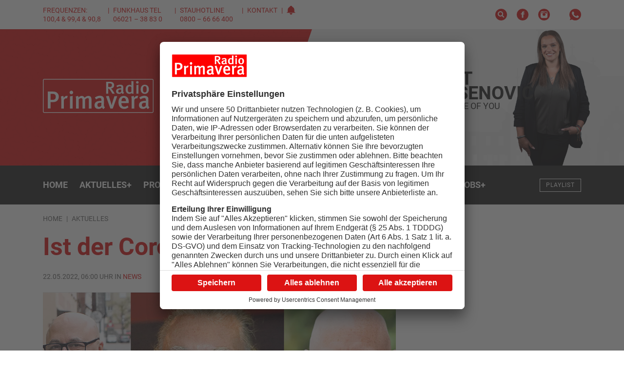

--- FILE ---
content_type: application/javascript
request_url: https://www.primavera24.de/static/js/app.js
body_size: 15235
content:
(function() {
(function ($) {

  if(window.navigator && navigator.serviceWorker) {
    navigator.serviceWorker.getRegistrations()
      .then(function(registrations) {
        for(let registration of registrations) {
          if(registration.active.scriptURL.indexOf('static/js/service-worker.js') > -1) {
            registration.unregister();
          }
        }
      });
  }

  if (firebase.messaging.isSupported()) {
    var firebaseConfig = {
      apiKey: "AIzaSyBF48HLWxO1uiCMvh1naFmcNQcc8Q17IPw",
      authDomain: "primavera24-20b4f.firebaseapp.com",
      projectId: "primavera24-20b4f",
      messagingSenderId: "154641594066",
      appId: "1:154641594066:web:14197892ed63b0ad43df0b",
    };
    // Initialize Firebase
    firebase.initializeApp(firebaseConfig);
    var messaging = firebase.messaging();

    messaging.onMessage(function(payload){
      $('#notification-badge .noti-title').text(payload.data.title)
      $('#notification-badge .noti-message').text(payload.data.body)
      $('#notification-badge').show();

      $(window).one("click", function(e) {
        if ($(e.target).attr('id') !== 'notifcation-badge' && !$(e.target).parents('#notification-badge').length) {
          $('#notification-badge').hide();
        } else {
          if (payload.data.click_action !== '') {
            window.location.href = payload.data.click_action;
          }
        }
      });
    });

    if ('Notification' in window) {
      var permission = Notification.permission;

      if (permission !== "denied") {
        if (permission !== "granted" ) {
          if (window.sessionStorage.getItem('pushNotiModalShowed') !== '1' ) {
            window.sessionStorage.setItem('pushNotiModalShowed', '1');
            $("#notification-modal").removeClass('unsubscribe').addClass('modal-show subscribe');
          }
        } else {
          getPushToken();
        }
      }
    }

    $('#subscribe-notification').click(function(e) {
      e.preventDefault();
      if (window.localStorage.getItem('pushok') === '1') {
        console.log('delete token');
        messaging.deleteToken();
        window.localStorage.setItem('pushok', '0');
        hideNotificationModal();
      } else {
        window.localStorage.setItem('pushok', '1');
        getPushToken(function(){
          hideNotificationModal();
        });
      }
    })

    $('.metaNav ul li:last-child').click(function(e) {
      if (window.localStorage.getItem('pushok') === '1') {
        showUnSubscribeModal();
      } else {
        showSubscribeModal();
      }
    })

  }

  function showSubscribeModal() {
    $("#notification-modal").removeClass('unsubscribe').addClass('modal-show subscribe');
  }

  function showUnSubscribeModal() {
    $("#notification-modal").removeClass('subscribe').addClass('modal-show unsubscribe');
  }

  function hideNotificationModal() {
    $("#notification-modal").removeClass('unsubscribe subscribe modal-show');
  }

  function getPushToken(cb) {
    if (window.localStorage.getItem('pushok') !== '0') {
      messaging.getToken({ vapidKey: 'BHjCJPUYVE1BaRo4BiZqBhEuYKAefPcHbVqp-RIR5AxasF0KRlLkNuzxANvZ5KEsHvuGfPwjyERlA9YZ4c4SUTM' }).then((currentToken) => {
        if (currentToken) {
          if (cb && typeof cb==="function") {
            cb();
          }
          $.get('/actions/gong-playlist/templates/token', function(res) {
            $.post('/register-device', {
              "deviceToken": currentToken,
              "CRAFT_CSRF_TOKEN":  res
            })
          })
        } else {
        }
      }).catch((err) => {

      });
    }
  }

  $(document).ready(function () {
    $('body').removeClass("preload");

    function writeCookie (key, value, days) {
      var date = new Date();

      // Default at 365 days.
      days = days || 365;

      // Get unix milliseconds at current time plus number of days
      date.setTime(+ date + (days * 86400000)); //24 * 60 * 60 * 1000

      window.document.cookie = key + "=" + value + "; expires=" + date.toUTCString() + "; path=/";

      return value;
    }

    var players = [];

    $('.jsPlayer').each(function () {
      var active = 1;
      var parent = $(this).parents('.player');
      var id = parent.attr("id");
      var songs = parent.find('.plyr-playlist li')
      var totalSongs = songs.length;

      var player = new Plyr($(this).find('audio'),{
        controls: ['play', 'progress', 'current-time', 'mute', 'volume', 'captions', 'settings', 'pip', 'airplay'],
        settings: ['captions','loop']
      });

      players.push({id: id , instance: player});

      // click on song of playlist
      songs.click(function(e) {
        setSource($(this), player);
        active = $(this).data('id');
      });

      // auto play next song on playlist
      player.on('ended', function() {
        var next = active + 1;
        if (next <= totalSongs) {
          var $this = parent.find('.plyr-playlist li[data-id="' + next + '"]');
          setSource($this, player);
          active = next;
        }
      })

      player.on('playing', function() {
        pauseOtherPlayer(id);
      })
    })

    function setSource($this, player) {
      $this.siblings().removeClass('active');
      $this.addClass('active');
      player.source = {
        type: 'audio',
        title: $this.data('title'),
        sources: [{
          type:"audio/mp3",
          src: $this.data('source')
        }]
      };
      player.play();
    }

    function pauseOtherPlayer(id) {
      players.forEach(function (player) {
        if (player.id !== id) {
          player.instance.pause();
        }
      })
    }

    //Navigation
    var headroom = new Headroom(document.getElementById("navBar"), {
      offset: 1000,
      tolerance: 5,
      classes: {
        initial: "animated",
        pinned: "slideInDown",
        unpinned: "slideOutUp"
      }
    });
    headroom.init();

    var hasTouchscreen = 'ontouchstart' in window;
    var controller = new ScrollMagic.Controller();

    var sceneTopNav = new ScrollMagic.Scene({
      triggerElement: '#navBar',
      triggerHook: 0,

    })
      .setPin("#navBar")
      //.addIndicators()
      .addTo(controller);

    // Mobile Menu
    // -- Mobile Menu Close
    $('#navBar .hamburger, .mobile-menu-container .close, .mobile-menu-container .modal-trigger').click(function (e) {
      $('.mobile-nav').toggleClass('menu-active');
      $('.mobile-menu-container').toggleClass('hidden');

      $('body').toggleClass('noscroll');
      //$('.mobile-nav').slideToggle();
      e.preventDefault();
    })

    // -- Mobile Submenu Open
    $('.mobile-menu .menu-item.has-children > a').click(function (e) {

      e.preventDefault();
      $(this).siblings().addClass('active');
      $('.mobile-nav').animate({
        left: '-100%',
      }, 500, function () {
      });

    });

    // -- Mobile Submenu Close

    $('.mobile-menu .sub-menu .back > a').click(function (e) {

      $('.mobile-nav').animate({
        left: '0',
      }, 500, function () {
        $('.mobile-menu .sub-menu.active').removeClass('active');
      });
      e.preventDefault();
    });


    //Slider Settings
    var jobSwiper = new Swiper('.job-swiper .swiper-container', {
      // Optional parameters
      direction: 'horizontal',
      slidesPerView: 2,
      loop: true,

      // If we need pagination
      pagination: {
        el: '.swiper-pagination',
        clickable: true,
        type: 'fraction',
      },
      breakpoints: {
        320: {
          slidesPerView: 1,
          spaceBetween: 30,
        },
        768: {
          slidesPerView: 2,
          spaceBetween: 30,
        },
        1024: {
          slidesPerView: 3,
          spaceBetween: 30,
        },
      },
      // Navigation arrows
      navigation: {
        nextEl: '.button-next',
        prevEl: '.button-prev',
      },


    })

    $('.image-swiper').each(function() {
      new Swiper(this.querySelector('.swiper-container'), {
        // Optional parameters
        direction: 'horizontal',
        slidesPerView: 1,
        loop: true,

        // If we need pagination
        pagination: {
          el: this.querySelector('.swiper-pagination'),
          clickable: true,
          type: 'fraction',
        },

        // Navigation arrows
        navigation: {
          nextEl: this.querySelector('.button-next'),
          prevEl: this.querySelector('.button-prev'),
        },


      })
    })



    /*
        if ($('.job-slider').length) {

          var jobsSlider = new Glide('.job-slider', {
            type: 'carousel',
            perView: 3,
            focusAt: '0',
            gap: 30,
            breakpoints: {
              1300: {
                perView: 3
              },
              800: {
                perView: 2
              },
              320: {
                perView: 1
              }
            }
          })

          jobsSlider.on('run.after', function() {

            $('.job-slider').find("span.slide-index").html(jobsSlider.index+1);
          })

          jobsSlider.mount()
        }
        if ($('.image-slider').length) {

          var imageSlider = new Glide('.image-slider', {
            type: 'carousel',
            perView: 1,
            focusAt: '0',
            gap: 0,

          })

          imageSlider.on('run.after', function() {

            $('.image-slider').find("span.slide-index").html(imageSlider.index+1);
          })



          imageSlider.mount()
        }

     */

    function modal() {

      var triggerSelector = '.modal-trigger';

      var closeModal = function () {
        var modal = $('.modal.modal-show');
        if (!modal.length) return;
        modal.removeClass('modal-show');
        modal.addClass('modal-hide');
        // Remove hide class after animation is done
        afterAnimation = function () {
          modal.removeClass('modal-hide');
        }
        // This listens for the CSS animations to finish and then hides the modal
        modal.on("webkitAnimationEnd", afterAnimation, false);
        modal.on("oAnimationEnd", afterAnimation, false);
        modal.on("msAnimationEnd", afterAnimation);
        modal.on("animationend", afterAnimation);
        $('body').removeClass("noscroll");
      }

      var listenCloseModal = function () {
        $(document).on('click', '.modal_close', function () {
          closeModal();
        })

        // Click outside of the modal and close it
        window.onclick = function (e) {
          if ($(e.target).hasClass('modal-show')) {
            closeModal();
          }
        }

        // Use the escape key to close modal
        document.onkeyup = function (e) {
          e = e || window.event;
          var modal = $('.modal.modal-show');
          if (modal.hasClass('modal-show')) {
            if (e.keyCode == 27) {
              closeModal();
            }
          }
        }
      }

      // Open the modal
      $(document).on('click', triggerSelector, function () {
        var targetModal = $(this).data('target');
        var modalType = $(this).data('modaltype');

        $('body').addClass("noscroll");

        if (targetModal === 'whatsapp-02') {
          writeCookie('wpOK', '1', 30);
        }

        if (document.cookie.indexOf('wpOK=1') > -1 && targetModal === 'whatsapp-01') {
          targetModal = 'whatsapp-02';
        }

        if (modalType === "static") {
          $("#"+targetModal).addClass('modal-show');
        } else {
          $("#modal-wrapper").addClass('modal-show modal-loading');
          $.post('/modal?modalId=' + targetModal, function (modalContent) {
            //console.log(modalContent);
            if (typeof modalContent === "object") {
              $('#modal-wrapper .modal_header h3').html(modalContent.modalHeader);
              $('#modal-wrapper .modal_content').html(modalContent.modalContent);
              $('#modal-wrapper .modal_footer .dynamic-modal-footer').html(modalContent.modalFooter);
              $('#modal-wrapper').removeClass('modal-loading');
            }
          });
        }
      })

      listenCloseModal();

    }

    modal();

    $('.marquee-container').marquee({
      duration: 15000,
      gap: 0,
      delayBeforeStart: 0,
      direction: 'left',
      duplicated: true,
      pauseOnHover: true
    });


    function createVote(cb, linkedEntry, fieldHandle, blockFieldHandle, blockId, comment) {
      var checkString = 'hoodsZ29uZ192b3RlZA_' + linkedEntry;
      if (document.cookie.indexOf(checkString + '=01') > -1) {
        cb('voted');
        return false;
      }
      writeCookie(checkString, '01', 60);

      comment = 'web';
      var queryString = 'mutation{createVote(linkedEntry:' + linkedEntry;
      queryString += ',fieldHandle:"' + fieldHandle + '"';
      if (blockFieldHandle) queryString += ', blockFieldHandle:"' + blockFieldHandle + '"';
      if (blockId) queryString += ', blockId:' + blockId;
      if (comment) queryString += ', comment:"' + comment + '"';
      queryString += ')}';

      $.ajax({
        url: '/api',
        method: 'POST',
        dataType: 'json',
        contentType: 'application/json',
        processData: false,
        data: JSON.stringify({query: queryString}),
        success: function (ret) {
          cb('success');
        },
        error: function (err) {
          document.cookie = checkString + '=0;path=/';
        }
      });
    }

    $(document).on('click', '.surveyVote', function (e) {
      e.preventDefault();
      var $this = $(this);
      if ($this.hasClass('disabled')) return;
      $('.surveyVote').addClass('disabled');
      $this.parent('ul').addClass('loading-result');
      createVote(function (res) {
        if (res == "success") {
          var newCount = parseInt($this.data('votecount')) + 1;
          $this.data('votecount', newCount);

          var total = newCount;
          $this.siblings('.surveyVote').each(function () {
            total += parseInt($(this).data('votecount'));
          })

          var percent = (newCount / total * 100).toFixed(1);
          //$this.append('<span>' + percent + '%</span>');
          $this.children('div.bar').css('width', percent + '%');
          $this.children('div.bar').text(percent + '%');
          $this.removeClass('surveyVote');

          $this.siblings('.surveyVote').each(function () {
            var percent = (parseInt($(this).data('votecount')) / total * 100).toFixed(1);
            //$(this).append('<span>' + percent + '%</span>');
            $(this).children('div.bar').css('width', percent + '%');
            $(this).children('div.bar').text(percent + '%');
            $(this).removeClass('surveyVote');
          })

          $this.parent().siblings('#thanks-msg').show();
        }

        $this.parent('ul').removeClass('loading-result');

      }, $this.data('entryid'), $this.data('field'), $this.data('blockhandle'), $this.data('blockid'));
    });

    $('.track-voting .button-vote').click(function (e) {
      var $this = $(this);
      var $parent = $this.parents('.track-voting')
      $parent.addClass('loading-result');
      createVote(function (res) {
        $parent.removeClass('loading-result');
        $this.siblings('.track-voted').show();
        $this.parent().children('.button-vote').hide();
      }, $this.data('trackid'), $this.data('field'));
    })


    /** dynamically render template ***/
    $('.gong-inject').each(function() {

      var values = {
        id: $(this).data('gong-id'),
        uri: $(this).data('gong-uri'),
        params: $(this).data('gong-params')
      };

      $.get('/actions/gong-playlist/templates/get?' + values.params, function(res) {
        $('#gong-inject-' + values.id).html(res);
      })
    });
  });

})(jQuery);

})();
(function() {
!function(e){"object"==typeof exports&&"undefined"!=typeof module?module.exports=e():"function"==typeof define&&define.amd?define([],e):("undefined"!=typeof window?window:"undefined"!=typeof global?global:"undefined"!=typeof self?self:this).outdatedBrowserRework=e()}(function(){return function n(i,a,s){function t(o,e){if(!a[o]){if(!i[o]){var r="function"==typeof require&&require;if(!e&&r)return r(o,!0);if(l)return l(o,!0);throw(r=new Error("Cannot find module '"+o+"'")).code="MODULE_NOT_FOUND",r}r=a[o]={exports:{}},i[o][0].call(r.exports,function(e){return t(i[o][1][e]||e)},r,r.exports,n,i,a,s)}return a[o].exports}for(var l="function"==typeof require&&require,e=0;e<s.length;e++)t(s[e]);return t}({1:[function(e,o,r){var a={Chrome:57,Edge:39,Safari:10,"Mobile Safari":10,Opera:50,Firefox:50,Vivaldi:1,IE:!1},d={12:.1,13:21,14:31,15:39,16:41,17:42,18:44};o.exports=function(t,e){var o,l=e.browserSupport?function(e,o){for(var r in o)e[r]=o[r];return e}(a,e.browserSupport):a,r=e.requiredCssProperty||!1,n=t.browser.name;e.requireChromeOnAndroid&&(o="Android"===t.os.name&&"Chrome"!==t.browser.name);var i,u=(i=!1,n in l?l[n]||(i=!0):e.isUnknownBrowserOK||(i=!0),i);return{isAndroidButNotChrome:o,isBrowserOutOfDate:function(){var e=t.browser.version,o=t.browser.major,r=t.os.name,i=t.os.version;"Edge"===n&&o<=18&&(o=d[o]),"Firefox"===n&&"iOS"===r&&(n="Mobile Safari",o=(e=i).substring(0,i.indexOf(".")));var a,s=!1;return u?s=!0:n in l&&("object"==typeof(a=l[n])?(r=a.major,i=a.minor,(o<r||o==r&&e.replace(/[^\d.]/g,"").split(".")[1]<i)&&(s=!0)):o<a&&(s=!0)),s}(),isBrowserUnsupported:u,isPropertySupported:function(e){if(!e)return!0;var o=document.createElement("div"),r=["khtml","ms","o","moz","webkit"],i=r.length;if(e in o.style)return!0;for(e=e.replace(/^[a-z]/,function(e){return e.toUpperCase()});i--;){if(r[i]+e in o.style)return!0}return!1}(r)}}},{}],2:[function(e,o,r){o.exports=function t(){if(arguments.length<1||"object"!=typeof arguments[0])return!1;if(arguments.length<2)return arguments[0];for(var e=arguments[0],o=1;o<arguments.length;o++){var r,i=arguments[o];for(r in i){var a=e[r],s=i[r];e[r]="object"!=typeof s||null===s?s:t("object"!=typeof a||null===a?{}:a,s)}}return e}},{}],3:[function(e,o,r){var f=e("./evaluateBrowser"),v=e("./languages.json"),y=e("./extend"),S=e("ua-parser-js"),k="#f25648",A="white";o.exports=function(h){var e=function(){var e=new S(navigator.userAgent).getResult(),r=document.getElementById("outdated");h=h||{};var o=window.navigator.language||window.navigator.userLanguage,i=h.backgroundColor||k,a=h.textColor||A,s=h.fullscreen||!1,t=h.language||o.slice(0,2),l="web";"Android"===e.os.name?l="googlePlay":"iOS"===e.os.name&&(l="appStore");var n,u,d,p,w,c=!1,g=!0,m=function(e){var o;o=e,r.style.opacity=o/100,r.style.filter="alpha(opacity="+o+")",1===e&&(r.style.display="table"),100===e&&(g=!0)},e=f(e,h);if(e.isAndroidButNotChrome||e.isBrowserOutOfDate||!e.isPropertySupported){if(c=e.isBrowserUnsupported,g&&"1"!==r.style.opacity){g=!1;for(var b=1;b<=100;b++)setTimeout(function(e){return function(){m(e)}}(b),8*b)}e=document.getElementById("outdated");s&&e.classList.add("fullscreen"),e.innerHTML=(p=v[d=t]||v.en,w=h.messages&&h.messages[d],d=y({},p,w),p={web:"<p>"+d.update.web+(d.url?'<a id="buttonUpdateBrowser" rel="nofollow" href="'+d.url+'">'+d.callToAction+"</a>":"")+"</p>",googlePlay:"<p>"+d.update.googlePlay+'<a id="buttonUpdateBrowser" rel="nofollow" href="https://play.google.com/store/apps/details?id=com.android.chrome">'+d.callToAction+"</a></p>",appStore:"<p>"+d.update[l]+"</p>"}[l],w=d.outOfDate,c&&d.unsupported&&(w=d.unsupported),'<div class="vertical-center"><h6>'+w+"</h6>"+p+'<p class="last"><a href="#" id="buttonCloseUpdateBrowser" title="'+d.close+'">&times;</a></p></div>'),n=document.getElementById("buttonCloseUpdateBrowser"),u=document.getElementById("buttonUpdateBrowser"),r.style.backgroundColor=i,r.style.color=a,r.children[0].children[0].style.color=a,r.children[0].children[1].style.color=a,u&&(u.style.color=a,u.style.borderColor&&(u.style.borderColor=a),u.onmouseover=function(){this.style.color=i,this.style.backgroundColor=a},u.onmouseout=function(){this.style.color=a,this.style.backgroundColor=i}),n.style.color=a,n.onmousedown=function(){return!(r.style.display="none")}}},o=window.onload;"function"!=typeof window.onload?window.onload=e:window.onload=function(){o&&o(),e()}}},{"./evaluateBrowser":1,"./extend":2,"./languages.json":4,"ua-parser-js":5}],4:[function(e,o,r){o.exports={ko:{outOfDate:"최신 브라우저가 아닙니다!",update:{web:"웹사이트를 제대로 보려면 브라우저를 업데이트하세요.",googlePlay:"Google Play에서 Chrome을 설치하세요",appStore:"설정 앱에서 iOS를 업데이트하세요"},url:"https://browser-update.org/update-browser.html",callToAction:"지금 브라우저 업데이트하기",close:"닫기"},ja:{outOfDate:"古いブラウザをお使いのようです。",update:{web:"ウェブサイトを正しく表示できるように、ブラウザをアップデートしてください。",googlePlay:"Google PlayからChromeをインストールしてください",appStore:"設定からiOSをアップデートしてください"},url:"https://browser-update.org/update-browser.html",callToAction:"今すぐブラウザをアップデートする",close:"閉じる"},br:{outOfDate:"O seu navegador est&aacute; desatualizado!",update:{web:"Atualize o seu navegador para ter uma melhor experi&ecirc;ncia e visualiza&ccedil;&atilde;o deste site. ",googlePlay:"Please install Chrome from Google Play",appStore:"Please update iOS from the Settings App"},url:"https://browser-update.org/update-browser.html",callToAction:"Atualize o seu navegador agora",close:"Fechar"},ca:{outOfDate:"El vostre navegador no està actualitzat!",update:{web:"Actualitzeu el vostre navegador per veure correctament aquest lloc web. ",googlePlay:"Instal·leu Chrome des de Google Play",appStore:"Actualitzeu iOS des de l'aplicació Configuració"},url:"https://browser-update.org/update-browser.html",callToAction:"Actualitzar el meu navegador ara",close:"Tancar"},zh:{outOfDate:"您的浏览器已过时",update:{web:"要正常浏览本网站请升级您的浏览器。",googlePlay:"Please install Chrome from Google Play",appStore:"Please update iOS from the Settings App"},url:"https://browser-update.org/update-browser.html",callToAction:"现在升级",close:"关闭"},cz:{outOfDate:"Váš prohlížeč je zastaralý!",update:{web:"Pro správné zobrazení těchto stránek aktualizujte svůj prohlížeč. ",googlePlay:"Nainstalujte si Chrome z Google Play",appStore:"Aktualizujte si systém iOS"},url:"https://browser-update.org/update-browser.html",callToAction:"Aktualizovat nyní svůj prohlížeč",close:"Zavřít"},da:{outOfDate:"Din browser er forældet!",update:{web:"Opdatér din browser for at få vist denne hjemmeside korrekt. ",googlePlay:"Installér venligst Chrome fra Google Play",appStore:"Opdatér venligst iOS"},url:"https://browser-update.org/update-browser.html",callToAction:"Opdatér din browser nu",close:"Luk"},de:{outOfDate:"Ihr Browser ist veraltet!",update:{web:"Bitte aktualisieren Sie Ihren Browser, um diese Website korrekt darzustellen. ",googlePlay:"Please install Chrome from Google Play",appStore:"Please update iOS from the Settings App"},url:"https://browser-update.org/update-browser.html",callToAction:"Den Browser jetzt aktualisieren ",close:"Schließen"},ee:{outOfDate:"Sinu veebilehitseja on vananenud!",update:{web:"Palun uuenda oma veebilehitsejat, et näha lehekülge korrektselt. ",googlePlay:"Please install Chrome from Google Play",appStore:"Please update iOS from the Settings App"},url:"https://browser-update.org/update-browser.html",callToAction:"Uuenda oma veebilehitsejat kohe",close:"Sulge"},en:{outOfDate:"Your browser is out-of-date!",update:{web:"Update your browser to view this website correctly. ",googlePlay:"Please install Chrome from Google Play",appStore:"Please update iOS from the Settings App"},url:"https://browser-update.org/update-browser.html",callToAction:"Update my browser now",close:"Close"},es:{outOfDate:"¡Tu navegador está anticuado!",update:{web:"Actualiza tu navegador para ver esta página correctamente. ",googlePlay:"Please install Chrome from Google Play",appStore:"Please update iOS from the Settings App"},url:"https://browser-update.org/update-browser.html",callToAction:"Actualizar mi navegador ahora",close:"Cerrar"},fa:{rightToLeft:!0,outOfDate:"مرورگر شما منسوخ شده است!",update:{web:"جهت مشاهده صحیح این وبسایت، مرورگرتان را بروز رسانی نمایید. ",googlePlay:"Please install Chrome from Google Play",appStore:"Please update iOS from the Settings App"},url:"https://browser-update.org/update-browser.html",callToAction:"همین حالا مرورگرم را بروز کن",close:"Close"},fi:{outOfDate:"Selaimesi on vanhentunut!",update:{web:"Lataa ajantasainen selain n&auml;hd&auml;ksesi t&auml;m&auml;n sivun oikein. ",googlePlay:"Asenna uusin Chrome Google Play -kaupasta",appStore:"Päivitä iOS puhelimesi asetuksista"},url:"https://browser-update.org/update-browser.html",callToAction:"P&auml;ivit&auml; selaimeni nyt ",close:"Sulje"},fr:{outOfDate:"Votre navigateur n'est plus compatible !",update:{web:"Mettez à jour votre navigateur pour afficher correctement ce site Web. ",googlePlay:"Merci d'installer Chrome depuis le Google Play Store",appStore:"Merci de mettre à jour iOS depuis l'application Réglages"},url:"https://browser-update.org/update-browser.html",callToAction:"Mettre à jour maintenant ",close:"Fermer"},hu:{outOfDate:"A böngészője elavult!",update:{web:"Firssítse vagy cserélje le a böngészőjét. ",googlePlay:"Please install Chrome from Google Play",appStore:"Please update iOS from the Settings App"},url:"https://browser-update.org/update-browser.html",callToAction:"A böngészőm frissítése ",close:"Close"},id:{outOfDate:"Browser yang Anda gunakan sudah ketinggalan zaman!",update:{web:"Perbaharuilah browser Anda agar bisa menjelajahi website ini dengan nyaman. ",googlePlay:"Please install Chrome from Google Play",appStore:"Please update iOS from the Settings App"},url:"https://browser-update.org/update-browser.html",callToAction:"Perbaharui browser sekarang ",close:"Close"},it:{outOfDate:"Il tuo browser non &egrave; aggiornato!",update:{web:"Aggiornalo per vedere questo sito correttamente. ",googlePlay:"Please install Chrome from Google Play",appStore:"Please update iOS from the Settings App"},url:"https://browser-update.org/update-browser.html",callToAction:"Aggiorna ora",close:"Chiudi"},lt:{outOfDate:"Jūsų naršyklės versija yra pasenusi!",update:{web:"Atnaujinkite savo naršyklę, kad galėtumėte peržiūrėti šią svetainę tinkamai. ",googlePlay:"Please install Chrome from Google Play",appStore:"Please update iOS from the Settings App"},url:"https://browser-update.org/update-browser.html",callToAction:"Atnaujinti naršyklę ",close:"Close"},nl:{outOfDate:"Je gebruikt een oude browser!",update:{web:"Update je browser om deze website correct te bekijken. ",googlePlay:"Please install Chrome from Google Play",appStore:"Please update iOS from the Settings App"},url:"https://browser-update.org/update-browser.html",callToAction:"Update mijn browser nu ",close:"Sluiten"},pl:{outOfDate:"Twoja przeglądarka jest przestarzała!",update:{web:"Zaktualizuj swoją przeglądarkę, aby poprawnie wyświetlić tę stronę. ",googlePlay:"Proszę zainstalować przeglądarkę Chrome ze sklepu Google Play",appStore:"Proszę zaktualizować iOS z Ustawień"},url:"https://browser-update.org/update-browser.html",callToAction:"Zaktualizuj przeglądarkę już teraz",close:"Zamknij"},pt:{outOfDate:"O seu browser est&aacute; desatualizado!",update:{web:"Atualize o seu browser para ter uma melhor experi&ecirc;ncia e visualiza&ccedil;&atilde;o deste site. ",googlePlay:"Please install Chrome from Google Play",appStore:"Please update iOS from the Settings App"},url:"https://browser-update.org/update-browser.html",callToAction:"Atualize o seu browser agora",close:"Fechar"},ro:{outOfDate:"Browserul este învechit!",update:{web:"Actualizați browserul pentru a vizualiza corect acest site. ",googlePlay:"Please install Chrome from Google Play",appStore:"Please update iOS from the Settings App"},url:"https://browser-update.org/update-browser.html",callToAction:"Actualizați browserul acum!",close:"Close"},ru:{outOfDate:"Ваш браузер устарел!",update:{web:"Обновите ваш браузер для правильного отображения этого сайта. ",googlePlay:"Please install Chrome from Google Play",appStore:"Please update iOS from the Settings App"},url:"https://browser-update.org/update-browser.html",callToAction:"Обновить мой браузер ",close:"Закрыть"},si:{outOfDate:"Vaš brskalnik je zastarel!",update:{web:"Za pravilen prikaz spletne strani posodobite vaš brskalnik. ",googlePlay:"Please install Chrome from Google Play",appStore:"Please update iOS from the Settings App"},url:"https://browser-update.org/update-browser.html",callToAction:"Posodobi brskalnik ",close:"Zapri"},sv:{outOfDate:"Din webbläsare stödjs ej längre!",update:{web:"Uppdatera din webbläsare för att webbplatsen ska visas korrekt. ",googlePlay:"Please install Chrome from Google Play",appStore:"Please update iOS from the Settings App"},url:"https://browser-update.org/update-browser.html",callToAction:"Uppdatera min webbläsare nu",close:"Stäng"},ua:{outOfDate:"Ваш браузер застарів!",update:{web:"Оновіть ваш браузер для правильного відображення цього сайта. ",googlePlay:"Please install Chrome from Google Play",appStore:"Please update iOS from the Settings App"},url:"https://browser-update.org/update-browser.html",callToAction:"Оновити мій браузер ",close:"Закрити"}}},{}],5:[function(e,k,A){!function(a,p){"use strict";var w="function",e="undefined",o="model",r="name",i="type",s="vendor",t="version",l="architecture",n="console",u="mobile",d="tablet",c="smarttv",g="wearable",m={extend:function(e,o){var r,i={};for(r in e)o[r]&&o[r].length%2==0?i[r]=o[r].concat(e[r]):i[r]=e[r];return i},has:function(e,o){return"string"==typeof e&&-1!==o.toLowerCase().indexOf(e.toLowerCase())},lowerize:function(e){return e.toLowerCase()},major:function(e){return"string"==typeof e?e.replace(/[^\d\.]/g,"").split(".")[0]:p},trim:function(e){return e.replace(/^[\s\uFEFF\xA0]+|[\s\uFEFF\xA0]+$/g,"")}},b={rgx:function(e,o){for(var r,i,a,s,t,l=0;l<o.length&&!s;){for(var n=o[l],u=o[l+1],d=r=0;d<n.length&&!s;)if(s=n[d++].exec(e))for(i=0;i<u.length;i++)t=s[++r],"object"==typeof(a=u[i])&&0<a.length?2==a.length?typeof a[1]==w?this[a[0]]=a[1].call(this,t):this[a[0]]=a[1]:3==a.length?typeof a[1]!=w||a[1].exec&&a[1].test?this[a[0]]=t?t.replace(a[1],a[2]):p:this[a[0]]=t?a[1].call(this,t,a[2]):p:4==a.length&&(this[a[0]]=t?a[3].call(this,t.replace(a[1],a[2])):p):this[a]=t||p;l+=2}},str:function(e,o){for(var r in o)if("object"==typeof o[r]&&0<o[r].length){for(var i=0;i<o[r].length;i++)if(m.has(o[r][i],e))return"?"===r?p:r}else if(m.has(o[r],e))return"?"===r?p:r;return e}},h={browser:{oldsafari:{version:{"1.0":"/8",1.2:"/1",1.3:"/3","2.0":"/412","2.0.2":"/416","2.0.3":"/417","2.0.4":"/419","?":"/"}}},device:{amazon:{model:{"Fire Phone":["SD","KF"]}},sprint:{model:{"Evo Shift 4G":"7373KT"},vendor:{HTC:"APA",Sprint:"Sprint"}}},os:{windows:{version:{ME:"4.90","NT 3.11":"NT3.51","NT 4.0":"NT4.0",2e3:"NT 5.0",XP:["NT 5.1","NT 5.2"],Vista:"NT 6.0",7:"NT 6.1",8:"NT 6.2",8.1:"NT 6.3",10:["NT 6.4","NT 10.0"],RT:"ARM"}}}},f={browser:[[/(opera\smini)\/([\w\.-]+)/i,/(opera\s[mobiletab]+).+version\/([\w\.-]+)/i,/(opera).+version\/([\w\.]+)/i,/(opera)[\/\s]+([\w\.]+)/i],[r,t],[/(opios)[\/\s]+([\w\.]+)/i],[[r,"Opera Mini"],t],[/\s(opr)\/([\w\.]+)/i],[[r,"Opera"],t],[/(kindle)\/([\w\.]+)/i,/(lunascape|maxthon|netfront|jasmine|blazer)[\/\s]?([\w\.]*)/i,/(avant\s|iemobile|slim)(?:browser)?[\/\s]?([\w\.]*)/i,/(bidubrowser|baidubrowser)[\/\s]?([\w\.]+)/i,/(?:ms|\()(ie)\s([\w\.]+)/i,/(rekonq)\/([\w\.]*)/i,/(chromium|flock|rockmelt|midori|epiphany|silk|skyfire|ovibrowser|bolt|iron|vivaldi|iridium|phantomjs|bowser|quark|qupzilla|falkon)\/([\w\.-]+)/i],[r,t],[/(konqueror)\/([\w\.]+)/i],[[r,"Konqueror"],t],[/(trident).+rv[:\s]([\w\.]+).+like\sgecko/i],[[r,"IE"],t],[/(edge|edgios|edga|edg)\/((\d+)?[\w\.]+)/i],[[r,"Edge"],t],[/(yabrowser)\/([\w\.]+)/i],[[r,"Yandex"],t],[/(Avast)\/([\w\.]+)/i],[[r,"Avast Secure Browser"],t],[/(AVG)\/([\w\.]+)/i],[[r,"AVG Secure Browser"],t],[/(puffin)\/([\w\.]+)/i],[[r,"Puffin"],t],[/(focus)\/([\w\.]+)/i],[[r,"Firefox Focus"],t],[/(opt)\/([\w\.]+)/i],[[r,"Opera Touch"],t],[/((?:[\s\/])uc?\s?browser|(?:juc.+)ucweb)[\/\s]?([\w\.]+)/i],[[r,"UCBrowser"],t],[/(comodo_dragon)\/([\w\.]+)/i],[[r,/_/g," "],t],[/(windowswechat qbcore)\/([\w\.]+)/i],[[r,"WeChat(Win) Desktop"],t],[/(micromessenger)\/([\w\.]+)/i],[[r,"WeChat"],t],[/(brave)\/([\w\.]+)/i],[[r,"Brave"],t],[/(qqbrowserlite)\/([\w\.]+)/i],[r,t],[/(QQ)\/([\d\.]+)/i],[r,t],[/m?(qqbrowser)[\/\s]?([\w\.]+)/i],[r,t],[/(baiduboxapp)[\/\s]?([\w\.]+)/i],[r,t],[/(2345Explorer)[\/\s]?([\w\.]+)/i],[r,t],[/(MetaSr)[\/\s]?([\w\.]+)/i],[r],[/(LBBROWSER)/i],[r],[/xiaomi\/miuibrowser\/([\w\.]+)/i],[t,[r,"MIUI Browser"]],[/;fbav\/([\w\.]+);/i],[t,[r,"Facebook"]],[/safari\s(line)\/([\w\.]+)/i,/android.+(line)\/([\w\.]+)\/iab/i],[r,t],[/headlesschrome(?:\/([\w\.]+)|\s)/i],[t,[r,"Chrome Headless"]],[/\swv\).+(chrome)\/([\w\.]+)/i],[[r,/(.+)/,"$1 WebView"],t],[/((?:oculus|samsung)browser)\/([\w\.]+)/i],[[r,/(.+(?:g|us))(.+)/,"$1 $2"],t],[/android.+version\/([\w\.]+)\s+(?:mobile\s?safari|safari)*/i],[t,[r,"Android Browser"]],[/(sailfishbrowser)\/([\w\.]+)/i],[[r,"Sailfish Browser"],t],[/(chrome|omniweb|arora|[tizenoka]{5}\s?browser)\/v?([\w\.]+)/i],[r,t],[/(dolfin)\/([\w\.]+)/i],[[r,"Dolphin"],t],[/(qihu|qhbrowser|qihoobrowser|360browser)/i],[[r,"360 Browser"]],[/((?:android.+)crmo|crios)\/([\w\.]+)/i],[[r,"Chrome"],t],[/(coast)\/([\w\.]+)/i],[[r,"Opera Coast"],t],[/fxios\/([\w\.-]+)/i],[t,[r,"Firefox"]],[/version\/([\w\.]+).+?mobile\/\w+\s(safari)/i],[t,[r,"Mobile Safari"]],[/version\/([\w\.]+).+?(mobile\s?safari|safari)/i],[t,r],[/webkit.+?(gsa)\/([\w\.]+).+?(mobile\s?safari|safari)(\/[\w\.]+)/i],[[r,"GSA"],t],[/webkit.+?(mobile\s?safari|safari)(\/[\w\.]+)/i],[r,[t,b.str,h.browser.oldsafari.version]],[/(webkit|khtml)\/([\w\.]+)/i],[r,t],[/(navigator|netscape)\/([\w\.-]+)/i],[[r,"Netscape"],t],[/(swiftfox)/i,/(icedragon|iceweasel|camino|chimera|fennec|maemo\sbrowser|minimo|conkeror)[\/\s]?([\w\.\+]+)/i,/(firefox|seamonkey|k-meleon|icecat|iceape|firebird|phoenix|palemoon|basilisk|waterfox)\/([\w\.-]+)$/i,/(mozilla)\/([\w\.]+).+rv\:.+gecko\/\d+/i,/(polaris|lynx|dillo|icab|doris|amaya|w3m|netsurf|sleipnir)[\/\s]?([\w\.]+)/i,/(links)\s\(([\w\.]+)/i,/(gobrowser)\/?([\w\.]*)/i,/(ice\s?browser)\/v?([\w\._]+)/i,/(mosaic)[\/\s]([\w\.]+)/i],[r,t]],cpu:[[/(?:(amd|x(?:(?:86|64)[_-])?|wow|win)64)[;\)]/i],[[l,"amd64"]],[/(ia32(?=;))/i],[[l,m.lowerize]],[/((?:i[346]|x)86)[;\)]/i],[[l,"ia32"]],[/windows\s(ce|mobile);\sppc;/i],[[l,"arm"]],[/((?:ppc|powerpc)(?:64)?)(?:\smac|;|\))/i],[[l,/ower/,"",m.lowerize]],[/(sun4\w)[;\)]/i],[[l,"sparc"]],[/((?:avr32|ia64(?=;))|68k(?=\))|arm(?:64|(?=v\d+[;l]))|(?=atmel\s)avr|(?:irix|mips|sparc)(?:64)?(?=;)|pa-risc)/i],[[l,m.lowerize]]],device:[[/\((ipad|playbook);[\w\s\),;-]+(rim|apple)/i],[o,s,[i,d]],[/applecoremedia\/[\w\.]+ \((ipad)/],[o,[s,"Apple"],[i,d]],[/(apple\s{0,1}tv)/i],[[o,"Apple TV"],[s,"Apple"],[i,c]],[/(archos)\s(gamepad2?)/i,/(hp).+(touchpad)/i,/(hp).+(tablet)/i,/(kindle)\/([\w\.]+)/i,/\s(nook)[\w\s]+build\/(\w+)/i,/(dell)\s(strea[kpr\s\d]*[\dko])/i],[s,o,[i,d]],[/(kf[A-z]+)\sbuild\/.+silk\//i],[o,[s,"Amazon"],[i,d]],[/(sd|kf)[0349hijorstuw]+\sbuild\/.+silk\//i],[[o,b.str,h.device.amazon.model],[s,"Amazon"],[i,u]],[/android.+aft([bms])\sbuild/i],[o,[s,"Amazon"],[i,c]],[/\((ip[honed|\s\w*]+);.+(apple)/i],[o,s,[i,u]],[/\((ip[honed|\s\w*]+);/i],[o,[s,"Apple"],[i,u]],[/(blackberry)[\s-]?(\w+)/i,/(blackberry|benq|palm(?=\-)|sonyericsson|acer|asus|dell|meizu|motorola|polytron)[\s_-]?([\w-]*)/i,/(hp)\s([\w\s]+\w)/i,/(asus)-?(\w+)/i],[s,o,[i,u]],[/\(bb10;\s(\w+)/i],[o,[s,"BlackBerry"],[i,u]],[/android.+(transfo[prime\s]{4,10}\s\w+|eeepc|slider\s\w+|nexus 7|padfone|p00c)/i],[o,[s,"Asus"],[i,d]],[/(sony)\s(tablet\s[ps])\sbuild\//i,/(sony)?(?:sgp.+)\sbuild\//i],[[s,"Sony"],[o,"Xperia Tablet"],[i,d]],[/android.+\s([c-g]\d{4}|so[-l]\w+)(?=\sbuild\/|\).+chrome\/(?![1-6]{0,1}\d\.))/i],[o,[s,"Sony"],[i,u]],[/\s(ouya)\s/i,/(nintendo)\s([wids3u]+)/i],[s,o,[i,n]],[/android.+;\s(shield)\sbuild/i],[o,[s,"Nvidia"],[i,n]],[/(playstation\s[34portablevi]+)/i],[o,[s,"Sony"],[i,n]],[/(sprint\s(\w+))/i],[[s,b.str,h.device.sprint.vendor],[o,b.str,h.device.sprint.model],[i,u]],[/(htc)[;_\s-]+([\w\s]+(?=\)|\sbuild)|\w+)/i,/(zte)-(\w*)/i,/(alcatel|geeksphone|nexian|panasonic|(?=;\s)sony)[_\s-]?([\w-]*)/i],[s,[o,/_/g," "],[i,u]],[/(nexus\s9)/i],[o,[s,"HTC"],[i,d]],[/d\/huawei([\w\s-]+)[;\)]/i,/(nexus\s6p|vog-l29|ane-lx1|eml-l29|ele-l29)/i],[o,[s,"Huawei"],[i,u]],[/android.+(bah2?-a?[lw]\d{2})/i],[o,[s,"Huawei"],[i,d]],[/(microsoft);\s(lumia[\s\w]+)/i],[s,o,[i,u]],[/[\s\(;](xbox(?:\sone)?)[\s\);]/i],[o,[s,"Microsoft"],[i,n]],[/(kin\.[onetw]{3})/i],[[o,/\./g," "],[s,"Microsoft"],[i,u]],[/\s(milestone|droid(?:[2-4x]|\s(?:bionic|x2|pro|razr))?:?(\s4g)?)[\w\s]+build\//i,/mot[\s-]?(\w*)/i,/(XT\d{3,4}) build\//i,/(nexus\s6)/i],[o,[s,"Motorola"],[i,u]],[/android.+\s(mz60\d|xoom[\s2]{0,2})\sbuild\//i],[o,[s,"Motorola"],[i,d]],[/hbbtv\/\d+\.\d+\.\d+\s+\([\w\s]*;\s*(\w[^;]*);([^;]*)/i],[[s,m.trim],[o,m.trim],[i,c]],[/hbbtv.+maple;(\d+)/i],[[o,/^/,"SmartTV"],[s,"Samsung"],[i,c]],[/\(dtv[\);].+(aquos)/i],[o,[s,"Sharp"],[i,c]],[/android.+((sch-i[89]0\d|shw-m380s|gt-p\d{4}|gt-n\d+|sgh-t8[56]9|nexus 10))/i,/((SM-T\w+))/i],[[s,"Samsung"],o,[i,d]],[/smart-tv.+(samsung)/i],[s,[i,c],o],[/((s[cgp]h-\w+|gt-\w+|galaxy\snexus|sm-\w[\w\d]+))/i,/(sam[sung]*)[\s-]*(\w+-?[\w-]*)/i,/sec-((sgh\w+))/i],[[s,"Samsung"],o,[i,u]],[/sie-(\w*)/i],[o,[s,"Siemens"],[i,u]],[/(maemo|nokia).*(n900|lumia\s\d+)/i,/(nokia)[\s_-]?([\w-]*)/i],[[s,"Nokia"],o,[i,u]],[/android[x\d\.\s;]+\s([ab][1-7]\-?[0178a]\d\d?)/i],[o,[s,"Acer"],[i,d]],[/android.+([vl]k\-?\d{3})\s+build/i],[o,[s,"LG"],[i,d]],[/android\s3\.[\s\w;-]{10}(lg?)-([06cv9]{3,4})/i],[[s,"LG"],o,[i,d]],[/(lg) netcast\.tv/i],[s,o,[i,c]],[/(nexus\s[45])/i,/lg[e;\s\/-]+(\w*)/i,/android.+lg(\-?[\d\w]+)\s+build/i],[o,[s,"LG"],[i,u]],[/(lenovo)\s?(s(?:5000|6000)(?:[\w-]+)|tab(?:[\s\w]+))/i],[s,o,[i,d]],[/android.+(ideatab[a-z0-9\-\s]+)/i],[o,[s,"Lenovo"],[i,d]],[/(lenovo)[_\s-]?([\w-]+)/i],[s,o,[i,u]],[/linux;.+((jolla));/i],[s,o,[i,u]],[/((pebble))app\/[\d\.]+\s/i],[s,o,[i,g]],[/android.+;\s(oppo)\s?([\w\s]+)\sbuild/i],[s,o,[i,u]],[/crkey/i],[[o,"Chromecast"],[s,"Google"],[i,c]],[/android.+;\s(glass)\s\d/i],[o,[s,"Google"],[i,g]],[/android.+;\s(pixel c)[\s)]/i],[o,[s,"Google"],[i,d]],[/android.+;\s(pixel( [23])?( xl)?)[\s)]/i],[o,[s,"Google"],[i,u]],[/android.+;\s(\w+)\s+build\/hm\1/i,/android.+(hm[\s\-_]*note?[\s_]*(?:\d\w)?)\s+build/i,/android.+(mi[\s\-_]*(?:a\d|one|one[\s_]plus|note lte)?[\s_]*(?:\d?\w?)[\s_]*(?:plus)?)\s+build/i,/android.+(redmi[\s\-_]*(?:note)?(?:[\s_]?[\w\s]+))\s+build/i],[[o,/_/g," "],[s,"Xiaomi"],[i,u]],[/android.+(mi[\s\-_]*(?:pad)(?:[\s_]?[\w\s]+))\s+build/i],[[o,/_/g," "],[s,"Xiaomi"],[i,d]],[/android.+;\s(m[1-5]\snote)\sbuild/i],[o,[s,"Meizu"],[i,u]],[/(mz)-([\w-]{2,})/i],[[s,"Meizu"],o,[i,u]],[/android.+a000(1)\s+build/i,/android.+oneplus\s(a\d{4})[\s)]/i],[o,[s,"OnePlus"],[i,u]],[/android.+[;\/]\s*(RCT[\d\w]+)\s+build/i],[o,[s,"RCA"],[i,d]],[/android.+[;\/\s]+(Venue[\d\s]{2,7})\s+build/i],[o,[s,"Dell"],[i,d]],[/android.+[;\/]\s*(Q[T|M][\d\w]+)\s+build/i],[o,[s,"Verizon"],[i,d]],[/android.+[;\/]\s+(Barnes[&\s]+Noble\s+|BN[RT])(V?.*)\s+build/i],[[s,"Barnes & Noble"],o,[i,d]],[/android.+[;\/]\s+(TM\d{3}.*\b)\s+build/i],[o,[s,"NuVision"],[i,d]],[/android.+;\s(k88)\sbuild/i],[o,[s,"ZTE"],[i,d]],[/android.+[;\/]\s*(gen\d{3})\s+build.*49h/i],[o,[s,"Swiss"],[i,u]],[/android.+[;\/]\s*(zur\d{3})\s+build/i],[o,[s,"Swiss"],[i,d]],[/android.+[;\/]\s*((Zeki)?TB.*\b)\s+build/i],[o,[s,"Zeki"],[i,d]],[/(android).+[;\/]\s+([YR]\d{2})\s+build/i,/android.+[;\/]\s+(Dragon[\-\s]+Touch\s+|DT)(\w{5})\sbuild/i],[[s,"Dragon Touch"],o,[i,d]],[/android.+[;\/]\s*(NS-?\w{0,9})\sbuild/i],[o,[s,"Insignia"],[i,d]],[/android.+[;\/]\s*((NX|Next)-?\w{0,9})\s+build/i],[o,[s,"NextBook"],[i,d]],[/android.+[;\/]\s*(Xtreme\_)?(V(1[045]|2[015]|30|40|60|7[05]|90))\s+build/i],[[s,"Voice"],o,[i,u]],[/android.+[;\/]\s*(LVTEL\-)?(V1[12])\s+build/i],[[s,"LvTel"],o,[i,u]],[/android.+;\s(PH-1)\s/i],[o,[s,"Essential"],[i,u]],[/android.+[;\/]\s*(V(100MD|700NA|7011|917G).*\b)\s+build/i],[o,[s,"Envizen"],[i,d]],[/android.+[;\/]\s*(Le[\s\-]+Pan)[\s\-]+(\w{1,9})\s+build/i],[s,o,[i,d]],[/android.+[;\/]\s*(Trio[\s\-]*.*)\s+build/i],[o,[s,"MachSpeed"],[i,d]],[/android.+[;\/]\s*(Trinity)[\-\s]*(T\d{3})\s+build/i],[s,o,[i,d]],[/android.+[;\/]\s*TU_(1491)\s+build/i],[o,[s,"Rotor"],[i,d]],[/android.+(KS(.+))\s+build/i],[o,[s,"Amazon"],[i,d]],[/android.+(Gigaset)[\s\-]+(Q\w{1,9})\s+build/i],[s,o,[i,d]],[/\s(tablet|tab)[;\/]/i,/\s(mobile)(?:[;\/]|\ssafari)/i],[[i,m.lowerize],s,o],[/[\s\/\(](smart-?tv)[;\)]/i],[[i,c]],[/(android[\w\.\s\-]{0,9});.+build/i],[o,[s,"Generic"]]],engine:[[/windows.+\sedge\/([\w\.]+)/i],[t,[r,"EdgeHTML"]],[/webkit\/537\.36.+chrome\/(?!27)([\w\.]+)/i],[t,[r,"Blink"]],[/(presto)\/([\w\.]+)/i,/(webkit|trident|netfront|netsurf|amaya|lynx|w3m|goanna)\/([\w\.]+)/i,/(khtml|tasman|links)[\/\s]\(?([\w\.]+)/i,/(icab)[\/\s]([23]\.[\d\.]+)/i],[r,t],[/rv\:([\w\.]{1,9}).+(gecko)/i],[t,r]],os:[[/microsoft\s(windows)\s(vista|xp)/i],[r,t],[/(windows)\snt\s6\.2;\s(arm)/i,/(windows\sphone(?:\sos)*)[\s\/]?([\d\.\s\w]*)/i,/(windows\smobile|windows)[\s\/]?([ntce\d\.\s]+\w)/i],[r,[t,b.str,h.os.windows.version]],[/(win(?=3|9|n)|win\s9x\s)([nt\d\.]+)/i],[[r,"Windows"],[t,b.str,h.os.windows.version]],[/\((bb)(10);/i],[[r,"BlackBerry"],t],[/(blackberry)\w*\/?([\w\.]*)/i,/(tizen|kaios)[\/\s]([\w\.]+)/i,/(android|webos|palm\sos|qnx|bada|rim\stablet\sos|meego|sailfish|contiki)[\/\s-]?([\w\.]*)/i],[r,t],[/(symbian\s?os|symbos|s60(?=;))[\/\s-]?([\w\.]*)/i],[[r,"Symbian"],t],[/\((series40);/i],[r],[/mozilla.+\(mobile;.+gecko.+firefox/i],[[r,"Firefox OS"],t],[/(nintendo|playstation)\s([wids34portablevu]+)/i,/(mint)[\/\s\(]?(\w*)/i,/(mageia|vectorlinux)[;\s]/i,/(joli|[kxln]?ubuntu|debian|suse|opensuse|gentoo|(?=\s)arch|slackware|fedora|mandriva|centos|pclinuxos|redhat|zenwalk|linpus)[\/\s-]?(?!chrom)([\w\.-]*)/i,/(hurd|linux)\s?([\w\.]*)/i,/(gnu)\s?([\w\.]*)/i],[r,t],[/(cros)\s[\w]+\s([\w\.]+\w)/i],[[r,"Chromium OS"],t],[/(sunos)\s?([\w\.\d]*)/i],[[r,"Solaris"],t],[/\s([frentopc-]{0,4}bsd|dragonfly)\s?([\w\.]*)/i],[r,t],[/(haiku)\s(\w+)/i],[r,t],[/cfnetwork\/.+darwin/i,/ip[honead]{2,4}(?:.*os\s([\w]+)\slike\smac|;\sopera)/i],[[t,/_/g,"."],[r,"iOS"]],[/(mac\sos\sx)\s?([\w\s\.]*)/i,/(macintosh|mac(?=_powerpc)\s)/i],[[r,"Mac OS"],[t,/_/g,"."]],[/((?:open)?solaris)[\/\s-]?([\w\.]*)/i,/(aix)\s((\d)(?=\.|\)|\s)[\w\.])*/i,/(plan\s9|minix|beos|os\/2|amigaos|morphos|risc\sos|openvms|fuchsia)/i,/(unix)\s?([\w\.]*)/i],[r,t]]},v=function(e,o){if("object"==typeof e&&(o=e,e=p),!(this instanceof v))return new v(e,o).getResult();var r=e||(a&&a.navigator&&a.navigator.userAgent?a.navigator.userAgent:""),i=o?m.extend(f,o):f;return this.getBrowser=function(){var e={name:p,version:p};return b.rgx.call(e,r,i.browser),e.major=m.major(e.version),e},this.getCPU=function(){var e={architecture:p};return b.rgx.call(e,r,i.cpu),e},this.getDevice=function(){var e={vendor:p,model:p,type:p};return b.rgx.call(e,r,i.device),e},this.getEngine=function(){var e={name:p,version:p};return b.rgx.call(e,r,i.engine),e},this.getOS=function(){var e={name:p,version:p};return b.rgx.call(e,r,i.os),e},this.getResult=function(){return{ua:this.getUA(),browser:this.getBrowser(),engine:this.getEngine(),os:this.getOS(),device:this.getDevice(),cpu:this.getCPU()}},this.getUA=function(){return r},this.setUA=function(e){return r=e,this},this};v.VERSION="0.7.22",v.BROWSER={NAME:r,MAJOR:"major",VERSION:t},v.CPU={ARCHITECTURE:l},v.DEVICE={MODEL:o,VENDOR:s,TYPE:i,CONSOLE:n,MOBILE:u,SMARTTV:c,TABLET:d,WEARABLE:g,EMBEDDED:"embedded"},v.ENGINE={NAME:r,VERSION:t},v.OS={NAME:r,VERSION:t},typeof A!=e?(typeof k!=e&&k.exports&&(A=k.exports=v),A.UAParser=v):a&&(a.UAParser=v);var y,S=a&&(a.jQuery||a.Zepto);S&&!S.ua&&(y=new v,S.ua=y.getResult(),S.ua.get=function(){return y.getUA()},S.ua.set=function(e){y.setUA(e);var o,r=y.getResult();for(o in r)S.ua[o]=r[o]})}("object"==typeof window?window:this)},{}]},{},[3])(3)});

})();